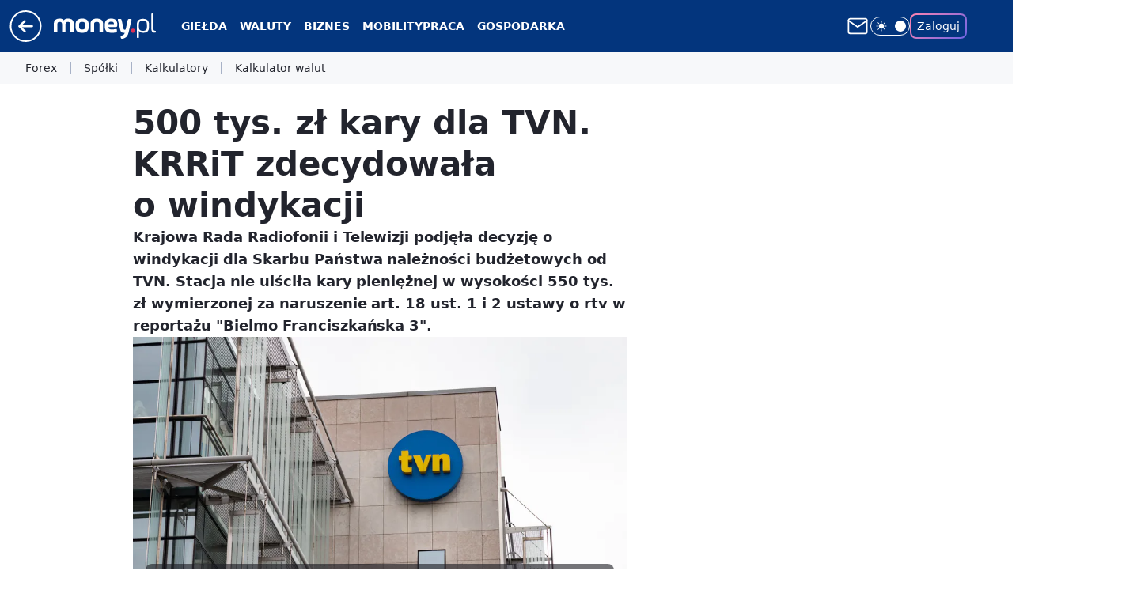

--- FILE ---
content_type: application/javascript
request_url: https://rek.www.wp.pl/gaf.js?rv=2&sn=money_money&pvid=875efb4d6129dde90e8d&rekids=235776&tVersion=A&phtml=www.money.pl%2Fgospodarka%2F500-tys-zl-kary-dla-tvn-krrit-zdecydowala-o-windykacji-7015536360864576a.html&abtest=adtech%7CPRGM-1047%7CA%3Badtech%7CPU-335%7CB%3Badtech%7CPRG-3468%7CB%3Badtech%7CPRGM-1036%7CD%3Badtech%7CPRGM-1607%7CA%3Badtech%7CFP-76%7CA%3Badtech%7CPRGM-1356%7CA%3Badtech%7CPRGM-1419%7CC%3Badtech%7CPRGM-1589%7CB%3Badtech%7CPRGM-1576%7CB%3Badtech%7CPRGM-1443%7CA%3Badtech%7CPRGM-1587%7CD%3Badtech%7CPRGM-1615%7CA%3Badtech%7CPRGM-1215%7CC&PWA_adbd=0&darkmode=0&highLayout=0&layout=wide&navType=navigate&cdl=0&ctype=article&ciab=IAB3%2CIAB-v3-106%2CIAB-v3-386%2CIAB-v3-380%2CIAB13-3%2CIAB11-4%2CIAB12&cuct=PK-99%7CPK-139&cid=7015536360864576&csystem=ncr&cdate=2024-04-10&REKtagi=krrit%3Bkrajowa_rada_radiofonii_i_telewizji%3Bwindykacja&vw=1280&vh=720&p1=0&spin=cldhykn3&bcv=2
body_size: 4974
content:
cldhykn3({"spin":"cldhykn3","bunch":235776,"context":{"dsa":false,"minor":false,"bidRequestId":"01aba258-59ba-464c-b914-678a8cf5c32b","maConfig":{"timestamp":"2026-01-20T08:15:08.178Z"},"dfpConfig":{"timestamp":"2026-01-20T10:42:02.482Z"},"sda":[],"targeting":{"client":{},"server":{},"query":{"PWA_adbd":"0","REKtagi":"krrit;krajowa_rada_radiofonii_i_telewizji;windykacja","abtest":"adtech|PRGM-1047|A;adtech|PU-335|B;adtech|PRG-3468|B;adtech|PRGM-1036|D;adtech|PRGM-1607|A;adtech|FP-76|A;adtech|PRGM-1356|A;adtech|PRGM-1419|C;adtech|PRGM-1589|B;adtech|PRGM-1576|B;adtech|PRGM-1443|A;adtech|PRGM-1587|D;adtech|PRGM-1615|A;adtech|PRGM-1215|C","bcv":"2","cdate":"2024-04-10","cdl":"0","ciab":"IAB3,IAB-v3-106,IAB-v3-386,IAB-v3-380,IAB13-3,IAB11-4,IAB12","cid":"7015536360864576","csystem":"ncr","ctype":"article","cuct":"PK-99|PK-139","darkmode":"0","highLayout":"0","layout":"wide","navType":"navigate","p1":"0","phtml":"www.money.pl/gospodarka/500-tys-zl-kary-dla-tvn-krrit-zdecydowala-o-windykacji-7015536360864576a.html","pvid":"875efb4d6129dde90e8d","rekids":"235776","rv":"2","sn":"money_money","spin":"cldhykn3","tVersion":"A","vh":"720","vw":"1280"}},"directOnly":0,"geo":{"country":"840","region":"","city":""},"statid":"","mlId":"","rshsd":"17","isRobot":false,"curr":{"EUR":4.2279,"USD":3.6054,"CHF":4.5608,"GBP":4.8583},"rv":"2","status":{"advf":2,"ma":2,"ma_ads-bidder":2,"ma_cpv-bidder":2,"ma_high-cpm-bidder":2}},"slots":{"10":{"delivered":"","campaign":null,"dfpConfig":null},"11":{"delivered":"1","campaign":null,"dfpConfig":{"placement":"/89844762/Desktop_Money.pl_x11_art","roshash":"FJMP","ceil":100,"sizes":[[336,280],[640,280],[300,250]],"namedSizes":["fluid"],"div":"div-gpt-ad-x11-art","targeting":{"DFPHASH":"AEHK","emptygaf":"0"},"gfp":"FJMP"}},"12":{"delivered":"1","campaign":null,"dfpConfig":{"placement":"/89844762/Desktop_Money.pl_x12_art","roshash":"FJMP","ceil":100,"sizes":[[336,280],[640,280],[300,250]],"namedSizes":["fluid"],"div":"div-gpt-ad-x12-art","targeting":{"DFPHASH":"AEHK","emptygaf":"0"},"gfp":"FJMP"}},"13":{"delivered":"1","campaign":null,"dfpConfig":{"placement":"/89844762/Desktop_Money.pl_x13_art","roshash":"FJMP","ceil":100,"sizes":[[336,280],[640,280],[300,250]],"namedSizes":["fluid"],"div":"div-gpt-ad-x13-art","targeting":{"DFPHASH":"AEHK","emptygaf":"0"},"gfp":"FJMP"}},"14":{"delivered":"1","campaign":null,"dfpConfig":{"placement":"/89844762/Desktop_Money.pl_x14_art","roshash":"FJMP","ceil":100,"sizes":[[336,280],[640,280],[300,250]],"namedSizes":["fluid"],"div":"div-gpt-ad-x14-art","targeting":{"DFPHASH":"AEHK","emptygaf":"0"},"gfp":"FJMP"}},"15":{"delivered":"1","campaign":null,"dfpConfig":{"placement":"/89844762/Desktop_Money.pl_x15_art","roshash":"FJMP","ceil":100,"sizes":[[728,90],[970,300],[950,90],[980,120],[980,90],[970,150],[970,90],[970,250],[930,180],[950,200],[750,100],[970,66],[750,200],[960,90],[970,100],[750,300],[970,200],[950,300]],"namedSizes":["fluid"],"div":"div-gpt-ad-x15-art","targeting":{"DFPHASH":"AEHK","emptygaf":"0"},"gfp":"FJMP"}},"16":{"delivered":"","campaign":null,"dfpConfig":null},"17":{"delivered":"","campaign":null,"dfpConfig":null},"18":{"delivered":"","campaign":null,"dfpConfig":null},"19":{"delivered":"","campaign":null,"dfpConfig":null},"2":{"delivered":"1","campaign":{"id":"187057","capping":"PWAck=27120447\u0026PWAclt=960","adm":{"bunch":"235776","creations":[{"cbConfig":{"blur":false,"bottomBar":false,"fullPage":false,"message":"Przekierowanie za {{time}} sekund{{y}}","timeout":15000},"height":600,"pixels":["//ad.doubleclick.net/ddm/trackimp/N2237290.276442WIRTUALNAPOLSKA/B34824962.436989159;dc_trk_aid=629722317;dc_trk_cid=246962839;ord=1769013781;dc_lat=;dc_rdid=;tag_for_child_directed_treatment=;tfua=;gdpr=${GDPR};gdpr_consent=${GDPR_CONSENT_755};ltd=${LIMITED_ADS};dc_tdv=1?"],"scalable":"2","showLabel":false,"src":"https://mamc.wpcdn.pl/187057/1766149172986/WP_baner_1200x600/1200x600/index.html","trackers":{"click":[""],"cview":["//ma.wp.pl/ma.gif?clid=de722beda2adf178cb2a229b728519d3\u0026SN=money_money\u0026pvid=875efb4d6129dde90e8d\u0026action=cvimp\u0026pg=www.money.pl\u0026par=sn%3Dmoney_money%26bidTimestamp%3D1769013781%26platform%3D8%26userID%3D__UNKNOWN_TELL_US__%26order%3D264859%26is_adblock%3D0%26ssp%3Dwp.pl%26bidReqID%3D01aba258-59ba-464c-b914-678a8cf5c32b%26device%3DPERSONAL_COMPUTER%26targetDomain%3Dshell.pl%26tpID%3D1395564%26emission%3D3041539%26pricingModel%3DkDkRsNZ4XFz9GAhZ9-2i9-6Do7rESTtAayC8GvYEfR8%26iabSiteCategories%3D%26publisherID%3D308%26inver%3D2%26domain%3Dwww.money.pl%26seatID%3Dde722beda2adf178cb2a229b728519d3%26client_id%3D41129%26org_id%3D25%26ttl%3D1769100181%26bidderID%3D11%26ip%3DCnAtalO6UUPbvTXlsn_ZvEqVPHtKz87prEgpFXxGcE0%26geo%3D840%253B%253B%26medium%3Ddisplay%26conversionValue%3D0%26cur%3DPLN%26iabPageCategories%3D%26partnerID%3D%26rekid%3D235776%26workfID%3D187057%26is_robot%3D0%26hBidPrice%3DFILQVYc%26isDev%3Dfalse%26utility%3DwF1rh4rW_6q4UoBA6FkrHAdTtBonyl-f3_Hh09OIiLCJz0ZhSR1ElyVjysrdaDbt%26slotSizeWxH%3D1200x600%26billing%3Dcpv%26editedTimestamp%3D1766399041%26hBudgetRate%3DFILQVYc%26contentID%3D7015536360864576%26slotID%3D002%26creationID%3D1459285%26test%3D0%26seatFee%3DhIf6jK0rPGbpI7qmk8qnXYla9ceNjh-dCd7nekzO5iA%26source%3DTG%26pvid%3D875efb4d6129dde90e8d"],"impression":["//ma.wp.pl/ma.gif?clid=de722beda2adf178cb2a229b728519d3\u0026SN=money_money\u0026pvid=875efb4d6129dde90e8d\u0026action=delivery\u0026pg=www.money.pl\u0026par=is_adblock%3D0%26ssp%3Dwp.pl%26bidReqID%3D01aba258-59ba-464c-b914-678a8cf5c32b%26device%3DPERSONAL_COMPUTER%26targetDomain%3Dshell.pl%26tpID%3D1395564%26emission%3D3041539%26pricingModel%3DkDkRsNZ4XFz9GAhZ9-2i9-6Do7rESTtAayC8GvYEfR8%26iabSiteCategories%3D%26publisherID%3D308%26inver%3D2%26domain%3Dwww.money.pl%26seatID%3Dde722beda2adf178cb2a229b728519d3%26client_id%3D41129%26org_id%3D25%26ttl%3D1769100181%26bidderID%3D11%26ip%3DCnAtalO6UUPbvTXlsn_ZvEqVPHtKz87prEgpFXxGcE0%26geo%3D840%253B%253B%26medium%3Ddisplay%26conversionValue%3D0%26cur%3DPLN%26iabPageCategories%3D%26partnerID%3D%26rekid%3D235776%26workfID%3D187057%26is_robot%3D0%26hBidPrice%3DFILQVYc%26isDev%3Dfalse%26utility%3DwF1rh4rW_6q4UoBA6FkrHAdTtBonyl-f3_Hh09OIiLCJz0ZhSR1ElyVjysrdaDbt%26slotSizeWxH%3D1200x600%26billing%3Dcpv%26editedTimestamp%3D1766399041%26hBudgetRate%3DFILQVYc%26contentID%3D7015536360864576%26slotID%3D002%26creationID%3D1459285%26test%3D0%26seatFee%3DhIf6jK0rPGbpI7qmk8qnXYla9ceNjh-dCd7nekzO5iA%26source%3DTG%26pvid%3D875efb4d6129dde90e8d%26sn%3Dmoney_money%26bidTimestamp%3D1769013781%26platform%3D8%26userID%3D__UNKNOWN_TELL_US__%26order%3D264859"],"view":["//ma.wp.pl/ma.gif?clid=de722beda2adf178cb2a229b728519d3\u0026SN=money_money\u0026pvid=875efb4d6129dde90e8d\u0026action=view\u0026pg=www.money.pl\u0026par=pvid%3D875efb4d6129dde90e8d%26sn%3Dmoney_money%26bidTimestamp%3D1769013781%26platform%3D8%26userID%3D__UNKNOWN_TELL_US__%26order%3D264859%26is_adblock%3D0%26ssp%3Dwp.pl%26bidReqID%3D01aba258-59ba-464c-b914-678a8cf5c32b%26device%3DPERSONAL_COMPUTER%26targetDomain%3Dshell.pl%26tpID%3D1395564%26emission%3D3041539%26pricingModel%3DkDkRsNZ4XFz9GAhZ9-2i9-6Do7rESTtAayC8GvYEfR8%26iabSiteCategories%3D%26publisherID%3D308%26inver%3D2%26domain%3Dwww.money.pl%26seatID%3Dde722beda2adf178cb2a229b728519d3%26client_id%3D41129%26org_id%3D25%26ttl%3D1769100181%26bidderID%3D11%26ip%3DCnAtalO6UUPbvTXlsn_ZvEqVPHtKz87prEgpFXxGcE0%26geo%3D840%253B%253B%26medium%3Ddisplay%26conversionValue%3D0%26cur%3DPLN%26iabPageCategories%3D%26partnerID%3D%26rekid%3D235776%26workfID%3D187057%26is_robot%3D0%26hBidPrice%3DFILQVYc%26isDev%3Dfalse%26utility%3DwF1rh4rW_6q4UoBA6FkrHAdTtBonyl-f3_Hh09OIiLCJz0ZhSR1ElyVjysrdaDbt%26slotSizeWxH%3D1200x600%26billing%3Dcpv%26editedTimestamp%3D1766399041%26hBudgetRate%3DFILQVYc%26contentID%3D7015536360864576%26slotID%3D002%26creationID%3D1459285%26test%3D0%26seatFee%3DhIf6jK0rPGbpI7qmk8qnXYla9ceNjh-dCd7nekzO5iA%26source%3DTG"]},"transparentPlaceholder":false,"type":"iframe","url":"https://ad.doubleclick.net/ddm/trackclk/N2237290.276442WIRTUALNAPOLSKA/B34824962.436989159;dc_trk_aid=629722317;dc_trk_cid=246962839;dc_lat=;dc_rdid=;tag_for_child_directed_treatment=;tfua=;gdpr=${GDPR};gdpr_consent=${GDPR_CONSENT_755};ltd=${LIMITED_ADS};dc_tdv=1","width":1200}],"redir":"https://ma.wp.pl/redirma?SN=money_money\u0026pvid=875efb4d6129dde90e8d\u0026par=ip%3DCnAtalO6UUPbvTXlsn_ZvEqVPHtKz87prEgpFXxGcE0%26partnerID%3D%26creationID%3D1459285%26test%3D0%26is_adblock%3D0%26targetDomain%3Dshell.pl%26emission%3D3041539%26org_id%3D25%26bidderID%3D11%26geo%3D840%253B%253B%26hBudgetRate%3DFILQVYc%26pvid%3D875efb4d6129dde90e8d%26bidReqID%3D01aba258-59ba-464c-b914-678a8cf5c32b%26iabSiteCategories%3D%26publisherID%3D308%26isDev%3Dfalse%26order%3D264859%26tpID%3D1395564%26pricingModel%3DkDkRsNZ4XFz9GAhZ9-2i9-6Do7rESTtAayC8GvYEfR8%26seatID%3Dde722beda2adf178cb2a229b728519d3%26is_robot%3D0%26source%3DTG%26sn%3Dmoney_money%26utility%3DwF1rh4rW_6q4UoBA6FkrHAdTtBonyl-f3_Hh09OIiLCJz0ZhSR1ElyVjysrdaDbt%26slotID%3D002%26seatFee%3DhIf6jK0rPGbpI7qmk8qnXYla9ceNjh-dCd7nekzO5iA%26bidTimestamp%3D1769013781%26userID%3D__UNKNOWN_TELL_US__%26inver%3D2%26client_id%3D41129%26contentID%3D7015536360864576%26platform%3D8%26conversionValue%3D0%26iabPageCategories%3D%26workfID%3D187057%26editedTimestamp%3D1766399041%26ssp%3Dwp.pl%26device%3DPERSONAL_COMPUTER%26domain%3Dwww.money.pl%26ttl%3D1769100181%26medium%3Ddisplay%26cur%3DPLN%26rekid%3D235776%26hBidPrice%3DFILQVYc%26slotSizeWxH%3D1200x600%26billing%3Dcpv\u0026url=","slot":"2"},"creative":{"Id":"1459285","provider":"ma_cpv-bidder","roshash":"HMPS","height":600,"width":1200,"touchpointId":"1395564","source":{"bidder":"cpv-bidder"}},"sellingModel":{"model":"CPM_INT"}},"dfpConfig":{"placement":"/89844762/Desktop_Money.pl_x02","roshash":"HMPS","ceil":100,"sizes":[[970,300],[970,600],[750,300],[950,300],[980,600],[1920,870],[1200,600],[750,400],[960,640]],"namedSizes":["fluid"],"div":"div-gpt-ad-x02","targeting":{"DFPHASH":"CHKN","emptygaf":"0"},"gfp":"GORU"}},"25":{"delivered":"1","campaign":null,"dfpConfig":{"placement":"/89844762/Desktop_Money.pl_x25_art","roshash":"FJMP","ceil":100,"sizes":[[336,280],[640,280],[300,250]],"namedSizes":["fluid"],"div":"div-gpt-ad-x25-art","targeting":{"DFPHASH":"AEHK","emptygaf":"0"},"gfp":"FJMP"}},"27":{"delivered":"1","campaign":null,"dfpConfig":{"placement":"/89844762/Desktop_Money.pl_x27_art","roshash":"FJMP","ceil":100,"sizes":[[160,600],[120,600]],"namedSizes":["fluid"],"div":"div-gpt-ad-x27-art","targeting":{"DFPHASH":"AEHK","emptygaf":"0"},"gfp":"FJMP"}},"28":{"delivered":"","campaign":null,"dfpConfig":null},"3":{"delivered":"1","campaign":null,"dfpConfig":{"placement":"/89844762/Desktop_Money.pl_x03_art","roshash":"FJMP","ceil":100,"sizes":[[728,90],[970,300],[950,90],[980,120],[980,90],[970,150],[970,90],[970,250],[930,180],[950,200],[750,100],[970,66],[750,200],[960,90],[970,100],[750,300],[970,200],[950,300]],"namedSizes":["fluid"],"div":"div-gpt-ad-x03-art","targeting":{"DFPHASH":"AEHK","emptygaf":"0"},"gfp":"FJMP"}},"32":{"delivered":"1","campaign":null,"dfpConfig":{"placement":"/89844762/Desktop_Money.pl_x32_art","roshash":"FJMP","ceil":100,"sizes":[[336,280],[640,280],[300,250]],"namedSizes":["fluid"],"div":"div-gpt-ad-x32-art","targeting":{"DFPHASH":"AEHK","emptygaf":"0"},"gfp":"FJMP"}},"33":{"delivered":"1","campaign":null,"dfpConfig":{"placement":"/89844762/Desktop_Money.pl_x33_art","roshash":"FJMP","ceil":100,"sizes":[[336,280],[640,280],[300,250]],"namedSizes":["fluid"],"div":"div-gpt-ad-x33-art","targeting":{"DFPHASH":"AEHK","emptygaf":"0"},"gfp":"FJMP"}},"35":{"delivered":"1","campaign":null,"dfpConfig":{"placement":"/89844762/Desktop_Money.pl_x35_art","roshash":"FJMP","ceil":100,"sizes":[[300,600],[300,250]],"namedSizes":["fluid"],"div":"div-gpt-ad-x35-art","targeting":{"DFPHASH":"AEHK","emptygaf":"0"},"gfp":"FJMP"}},"36":{"lazy":1,"delivered":"1","campaign":{"id":"188982","capping":"PWAck=27120769\u0026PWAclt=720","adm":{"bunch":"235776","creations":[{"mod":"surveyNative","modConfig":{"accentColorAsPrimary":false,"border":"1px solid grey","footnote":"Wyniki ankiet pomagają nam ulepszać nasze produkty i produkty naszych Zaufanych Partnerów. Administratorem danych jest Wirtualna Polska Media S.A. Szczegółowe informacje na temat przetwarzania danych osobowych opisane są w \u003ca target=\"_blank\" href=\"https://holding.wp.pl/poufnosc\"\u003epolityce prywatności\u003c/a\u003e.","insideSlot":true,"maxWidth":300,"pages":[{"accentColorAsPrimary":false,"questions":[{"answers":[{"answerID":"yes","isOpen":false,"text":"tak"},{"answerID":"no","isOpen":false,"text":"nie"},{"answerID":"dontKnow","isOpen":false,"text":"nie wiem"}],"answersHorizontal":false,"confirmation":false,"questionID":"didYouSeeMailAd","required":true,"text":"Czy widziałeś(-aś) ostatnio reklamę Poczty WP?","type":"radio"}],"topImage":"https://pocztanh.wpcdn.pl/pocztanh/login/7.30.0/svg/wp/poczta-logo.svg"}],"popup":{"blendVisible":false,"position":"br"},"summary":[{"key":"Title","value":"Dziękujemy za odpowiedź!"},{"key":"Paragraph","value":"Twoja opinia jest dla nas ważna."}]},"showLabel":true,"trackers":{"click":[""],"cview":["//ma.wp.pl/ma.gif?clid=0d75fec0bdabe60e0af571ed047f75a2\u0026SN=money_money\u0026pvid=875efb4d6129dde90e8d\u0026action=cvimp\u0026pg=www.money.pl\u0026par=userID%3D__UNKNOWN_TELL_US__%26is_adblock%3D0%26conversionValue%3D0%26ssp%3Dwp.pl%26emission%3D3046324%26source%3DTG%26utility%3DrB7x2SkNrLv0sun2SqHIbk-smYgdjcz-a3uAiu2xxK_xDwL9HO5NT_7orkHVwSez%26publisherID%3D308%26editedTimestamp%3D1769007383%26iabSiteCategories%3D%26sn%3Dmoney_money%26hBudgetRate%3DFILORUX%26partnerID%3D%26medium%3Ddisplay%26slotSizeWxH%3D-1x-1%26seatID%3D0d75fec0bdabe60e0af571ed047f75a2%26order%3D202648%26geo%3D840%253B%253B%26device%3DPERSONAL_COMPUTER%26inver%3D2%26ip%3DR3izVACgKSKpr3rSIXs48kEMAnzvzzRiiELmOwkFj0w%26creationID%3D1477210%26cur%3DPLN%26workfID%3D188982%26billing%3Dcpv%26ttl%3D1769100181%26bidReqID%3D01aba258-59ba-464c-b914-678a8cf5c32b%26domain%3Dwww.money.pl%26targetDomain%3Dwp.pl%26client_id%3D38851%26is_robot%3D0%26hBidPrice%3DFILORUX%26bidderID%3D11%26isDev%3Dfalse%26platform%3D8%26rekid%3D235776%26seatFee%3Dk0Bl6e4cp58RILJTYOwEyadz6XRc6TqzzczMbDHHYIU%26pricingModel%3DXJU8HpR61u3XeZFXVbHEmNhUt3ehKKdk6d7v_H1WsL0%26iabPageCategories%3D%26bidTimestamp%3D1769013781%26contentID%3D7015536360864576%26slotID%3D036%26test%3D0%26tpID%3D1405936%26org_id%3D25%26pvid%3D875efb4d6129dde90e8d"],"impression":["//ma.wp.pl/ma.gif?clid=0d75fec0bdabe60e0af571ed047f75a2\u0026SN=money_money\u0026pvid=875efb4d6129dde90e8d\u0026action=delivery\u0026pg=www.money.pl\u0026par=slotID%3D036%26test%3D0%26tpID%3D1405936%26org_id%3D25%26pvid%3D875efb4d6129dde90e8d%26userID%3D__UNKNOWN_TELL_US__%26is_adblock%3D0%26conversionValue%3D0%26ssp%3Dwp.pl%26emission%3D3046324%26source%3DTG%26utility%3DrB7x2SkNrLv0sun2SqHIbk-smYgdjcz-a3uAiu2xxK_xDwL9HO5NT_7orkHVwSez%26publisherID%3D308%26editedTimestamp%3D1769007383%26iabSiteCategories%3D%26sn%3Dmoney_money%26hBudgetRate%3DFILORUX%26partnerID%3D%26medium%3Ddisplay%26slotSizeWxH%3D-1x-1%26seatID%3D0d75fec0bdabe60e0af571ed047f75a2%26order%3D202648%26geo%3D840%253B%253B%26device%3DPERSONAL_COMPUTER%26inver%3D2%26ip%3DR3izVACgKSKpr3rSIXs48kEMAnzvzzRiiELmOwkFj0w%26creationID%3D1477210%26cur%3DPLN%26workfID%3D188982%26billing%3Dcpv%26ttl%3D1769100181%26bidReqID%3D01aba258-59ba-464c-b914-678a8cf5c32b%26domain%3Dwww.money.pl%26targetDomain%3Dwp.pl%26client_id%3D38851%26is_robot%3D0%26hBidPrice%3DFILORUX%26bidderID%3D11%26isDev%3Dfalse%26platform%3D8%26rekid%3D235776%26seatFee%3Dk0Bl6e4cp58RILJTYOwEyadz6XRc6TqzzczMbDHHYIU%26pricingModel%3DXJU8HpR61u3XeZFXVbHEmNhUt3ehKKdk6d7v_H1WsL0%26iabPageCategories%3D%26bidTimestamp%3D1769013781%26contentID%3D7015536360864576"],"view":["//ma.wp.pl/ma.gif?clid=0d75fec0bdabe60e0af571ed047f75a2\u0026SN=money_money\u0026pvid=875efb4d6129dde90e8d\u0026action=view\u0026pg=www.money.pl\u0026par=utility%3DrB7x2SkNrLv0sun2SqHIbk-smYgdjcz-a3uAiu2xxK_xDwL9HO5NT_7orkHVwSez%26publisherID%3D308%26editedTimestamp%3D1769007383%26iabSiteCategories%3D%26sn%3Dmoney_money%26hBudgetRate%3DFILORUX%26partnerID%3D%26medium%3Ddisplay%26slotSizeWxH%3D-1x-1%26seatID%3D0d75fec0bdabe60e0af571ed047f75a2%26order%3D202648%26geo%3D840%253B%253B%26device%3DPERSONAL_COMPUTER%26inver%3D2%26ip%3DR3izVACgKSKpr3rSIXs48kEMAnzvzzRiiELmOwkFj0w%26creationID%3D1477210%26cur%3DPLN%26workfID%3D188982%26billing%3Dcpv%26ttl%3D1769100181%26bidReqID%3D01aba258-59ba-464c-b914-678a8cf5c32b%26domain%3Dwww.money.pl%26targetDomain%3Dwp.pl%26client_id%3D38851%26is_robot%3D0%26hBidPrice%3DFILORUX%26bidderID%3D11%26isDev%3Dfalse%26platform%3D8%26rekid%3D235776%26seatFee%3Dk0Bl6e4cp58RILJTYOwEyadz6XRc6TqzzczMbDHHYIU%26pricingModel%3DXJU8HpR61u3XeZFXVbHEmNhUt3ehKKdk6d7v_H1WsL0%26iabPageCategories%3D%26bidTimestamp%3D1769013781%26contentID%3D7015536360864576%26slotID%3D036%26test%3D0%26tpID%3D1405936%26org_id%3D25%26pvid%3D875efb4d6129dde90e8d%26userID%3D__UNKNOWN_TELL_US__%26is_adblock%3D0%26conversionValue%3D0%26ssp%3Dwp.pl%26emission%3D3046324%26source%3DTG"]},"type":"mod"}],"redir":"https://ma.wp.pl/redirma?SN=money_money\u0026pvid=875efb4d6129dde90e8d\u0026par=bidTimestamp%3D1769013781%26ssp%3Dwp.pl%26publisherID%3D308%26editedTimestamp%3D1769007383%26creationID%3D1477210%26targetDomain%3Dwp.pl%26pricingModel%3DXJU8HpR61u3XeZFXVbHEmNhUt3ehKKdk6d7v_H1WsL0%26test%3D0%26source%3DTG%26hBudgetRate%3DFILORUX%26device%3DPERSONAL_COMPUTER%26workfID%3D188982%26domain%3Dwww.money.pl%26client_id%3D38851%26platform%3D8%26tpID%3D1405936%26slotSizeWxH%3D-1x-1%26ip%3DR3izVACgKSKpr3rSIXs48kEMAnzvzzRiiELmOwkFj0w%26bidReqID%3D01aba258-59ba-464c-b914-678a8cf5c32b%26is_robot%3D0%26bidderID%3D11%26partnerID%3D%26seatID%3D0d75fec0bdabe60e0af571ed047f75a2%26cur%3DPLN%26hBidPrice%3DFILORUX%26seatFee%3Dk0Bl6e4cp58RILJTYOwEyadz6XRc6TqzzczMbDHHYIU%26pvid%3D875efb4d6129dde90e8d%26emission%3D3046324%26medium%3Ddisplay%26order%3D202648%26billing%3Dcpv%26ttl%3D1769100181%26org_id%3D25%26userID%3D__UNKNOWN_TELL_US__%26slotID%3D036%26is_adblock%3D0%26conversionValue%3D0%26utility%3DrB7x2SkNrLv0sun2SqHIbk-smYgdjcz-a3uAiu2xxK_xDwL9HO5NT_7orkHVwSez%26inver%3D2%26isDev%3Dfalse%26rekid%3D235776%26iabPageCategories%3D%26contentID%3D7015536360864576%26iabSiteCategories%3D%26sn%3Dmoney_money%26geo%3D840%253B%253B\u0026url=","slot":"36"},"creative":{"Id":"1477210","provider":"ma_cpv-bidder","roshash":"FILO","height":-1,"width":-1,"touchpointId":"1405936","source":{"bidder":"cpv-bidder"}},"sellingModel":{"model":"CPV_INT"}},"dfpConfig":{"placement":"/89844762/Desktop_Money.pl_x36_art","roshash":"FJMP","ceil":100,"sizes":[[300,600],[300,250]],"namedSizes":["fluid"],"div":"div-gpt-ad-x36-art","targeting":{"DFPHASH":"AEHK","emptygaf":"0"},"gfp":"FJMP"}},"37":{"delivered":"1","campaign":null,"dfpConfig":{"placement":"/89844762/Desktop_Money.pl_x37_art","roshash":"FJMP","ceil":100,"sizes":[[300,600],[300,250]],"namedSizes":["fluid"],"div":"div-gpt-ad-x37-art","targeting":{"DFPHASH":"AEHK","emptygaf":"0"},"gfp":"FJMP"}},"40":{"delivered":"1","campaign":null,"dfpConfig":{"placement":"/89844762/Desktop_Money.pl_x40","roshash":"FKNQ","ceil":100,"sizes":[[300,250]],"namedSizes":["fluid"],"div":"div-gpt-ad-x40","targeting":{"DFPHASH":"AFIL","emptygaf":"0"},"gfp":"FKNQ"}},"5":{"delivered":"1","campaign":null,"dfpConfig":{"placement":"/89844762/Desktop_Money.pl_x05_art","roshash":"FJMP","ceil":100,"sizes":[[300,250]],"namedSizes":["fluid"],"div":"div-gpt-ad-x05-art","targeting":{"DFPHASH":"AEHK","emptygaf":"0"},"gfp":"FJMP"}},"50":{"delivered":"1","campaign":null,"dfpConfig":{"placement":"/89844762/Desktop_Money.pl_x50_art","roshash":"FJMP","ceil":100,"sizes":[[728,90],[970,300],[950,90],[980,120],[980,90],[970,150],[970,90],[970,250],[930,180],[950,200],[750,100],[970,66],[750,200],[960,90],[970,100],[750,300],[970,200],[950,300]],"namedSizes":["fluid"],"div":"div-gpt-ad-x50-art","targeting":{"DFPHASH":"AEHK","emptygaf":"0"},"gfp":"FJMP"}},"52":{"delivered":"1","campaign":null,"dfpConfig":{"placement":"/89844762/Desktop_Money.pl_x52_art","roshash":"FJMP","ceil":100,"sizes":[[300,250]],"namedSizes":["fluid"],"div":"div-gpt-ad-x52-art","targeting":{"DFPHASH":"AEHK","emptygaf":"0"},"gfp":"FJMP"}},"521":{"delivered":"1","campaign":null,"dfpConfig":{"placement":"/89844762/Desktop_Money.pl_x521_art","roshash":"FJMP","ceil":100,"sizes":[[336,280],[640,280],[300,250]],"namedSizes":["fluid"],"div":"div-gpt-ad-x521-art","targeting":{"DFPHASH":"AEHK","emptygaf":"0"},"gfp":"FJMP"}},"522":{"delivered":"1","campaign":null,"dfpConfig":{"placement":"/89844762/Desktop_Money.pl_x522_art","roshash":"FJMP","ceil":100,"sizes":[[336,280],[640,280],[300,250]],"namedSizes":["fluid"],"div":"div-gpt-ad-x522-art","targeting":{"DFPHASH":"AEHK","emptygaf":"0"},"gfp":"FJMP"}},"523":{"delivered":"1","campaign":null,"dfpConfig":{"placement":"/89844762/Desktop_Money.pl_x523_art","roshash":"FJMP","ceil":100,"sizes":[[336,280],[640,280],[300,250]],"namedSizes":["fluid"],"div":"div-gpt-ad-x523-art","targeting":{"DFPHASH":"AEHK","emptygaf":"0"},"gfp":"FJMP"}},"529":{"delivered":"1","campaign":null,"dfpConfig":{"placement":"/89844762/Desktop_Money.pl_x529","roshash":"FJMP","ceil":100,"sizes":[[300,250]],"namedSizes":["fluid"],"div":"div-gpt-ad-x529","targeting":{"DFPHASH":"AEHK","emptygaf":"0"},"gfp":"FJMP"}},"53":{"delivered":"1","campaign":null,"dfpConfig":{"placement":"/89844762/Desktop_Money.pl_x53_art","roshash":"FJMP","ceil":100,"sizes":[[728,90],[970,300],[950,90],[980,120],[980,90],[970,150],[970,600],[970,90],[970,250],[930,180],[950,200],[750,100],[970,66],[750,200],[960,90],[970,100],[750,300],[970,200],[940,600]],"namedSizes":["fluid"],"div":"div-gpt-ad-x53-art","targeting":{"DFPHASH":"AEHK","emptygaf":"0"},"gfp":"FJMP"}},"531":{"delivered":"1","campaign":null,"dfpConfig":{"placement":"/89844762/Desktop_Money.pl_x531","roshash":"FJMP","ceil":100,"sizes":[[300,250]],"namedSizes":["fluid"],"div":"div-gpt-ad-x531","targeting":{"DFPHASH":"AEHK","emptygaf":"0"},"gfp":"FJMP"}},"541":{"delivered":"1","campaign":null,"dfpConfig":{"placement":"/89844762/Desktop_Money.pl_x541_art","roshash":"FJMP","ceil":100,"sizes":[[300,600],[300,250]],"namedSizes":["fluid"],"div":"div-gpt-ad-x541-art","targeting":{"DFPHASH":"AEHK","emptygaf":"0"},"gfp":"FJMP"}},"59":{"delivered":"1","campaign":null,"dfpConfig":{"placement":"/89844762/Desktop_Money.pl_x59_art","roshash":"FJMP","ceil":100,"sizes":[[300,600],[300,250]],"namedSizes":["fluid"],"div":"div-gpt-ad-x59-art","targeting":{"DFPHASH":"AEHK","emptygaf":"0"},"gfp":"FJMP"}},"6":{"delivered":"","campaign":null,"dfpConfig":null},"61":{"delivered":"1","campaign":null,"dfpConfig":{"placement":"/89844762/Desktop_Money.pl_x61_art","roshash":"FJMP","ceil":100,"sizes":[[336,280],[640,280],[300,250]],"namedSizes":["fluid"],"div":"div-gpt-ad-x61-art","targeting":{"DFPHASH":"AEHK","emptygaf":"0"},"gfp":"FJMP"}},"63":{"delivered":"","campaign":null,"dfpConfig":null},"67":{"delivered":"1","campaign":null,"dfpConfig":{"placement":"/89844762/Desktop_Money.pl_x67_art","roshash":"FIOR","ceil":100,"sizes":[[300,50]],"namedSizes":["fluid"],"div":"div-gpt-ad-x67-art","targeting":{"DFPHASH":"ADJM","emptygaf":"0"},"gfp":"FIOR"}},"70":{"delivered":"1","campaign":null,"dfpConfig":{"placement":"/89844762/Desktop_Money.pl_x70_art","roshash":"FJMP","ceil":100,"sizes":[[728,90],[970,300],[950,90],[980,120],[980,90],[970,150],[970,90],[970,250],[930,180],[950,200],[750,100],[970,66],[750,200],[960,90],[970,100],[750,300],[970,200],[950,300]],"namedSizes":["fluid"],"div":"div-gpt-ad-x70-art","targeting":{"DFPHASH":"AEHK","emptygaf":"0"},"gfp":"FJMP"}},"72":{"delivered":"1","campaign":null,"dfpConfig":{"placement":"/89844762/Desktop_Money.pl_x72_art","roshash":"FJMP","ceil":100,"sizes":[[300,250]],"namedSizes":["fluid"],"div":"div-gpt-ad-x72-art","targeting":{"DFPHASH":"AEHK","emptygaf":"0"},"gfp":"FJMP"}},"79":{"delivered":"1","campaign":null,"dfpConfig":{"placement":"/89844762/Desktop_Money.pl_x79_art","roshash":"FJMP","ceil":100,"sizes":[[300,600],[300,250]],"namedSizes":["fluid"],"div":"div-gpt-ad-x79-art","targeting":{"DFPHASH":"AEHK","emptygaf":"0"},"gfp":"FJMP"}},"8":{"delivered":"","campaign":null,"dfpConfig":null},"80":{"delivered":"1","campaign":null,"dfpConfig":{"placement":"/89844762/Desktop_Money.pl_x80_art","roshash":"FIQT","ceil":100,"sizes":[[1,1]],"namedSizes":["fluid"],"div":"div-gpt-ad-x80-art","isNative":1,"targeting":{"DFPHASH":"ADLO","emptygaf":"0"},"gfp":"FIQT"}},"81":{"delivered":"1","campaign":null,"dfpConfig":{"placement":"/89844762/Desktop_Money.pl_x81_art","roshash":"FIQT","ceil":100,"sizes":[[1,1]],"namedSizes":["fluid"],"div":"div-gpt-ad-x81-art","isNative":1,"targeting":{"DFPHASH":"ADLO","emptygaf":"0"},"gfp":"FIQT"}},"810":{"delivered":"","campaign":null,"dfpConfig":null},"811":{"delivered":"","campaign":null,"dfpConfig":null},"812":{"delivered":"","campaign":null,"dfpConfig":null},"813":{"delivered":"","campaign":null,"dfpConfig":null},"814":{"delivered":"","campaign":null,"dfpConfig":null},"815":{"delivered":"","campaign":null,"dfpConfig":null},"816":{"delivered":"","campaign":null,"dfpConfig":null},"817":{"delivered":"","campaign":null,"dfpConfig":null},"82":{"delivered":"1","campaign":null,"dfpConfig":{"placement":"/89844762/Desktop_Money.pl_x82_art","roshash":"FIQT","ceil":100,"sizes":[[1,1]],"namedSizes":["fluid"],"div":"div-gpt-ad-x82-art","isNative":1,"targeting":{"DFPHASH":"ADLO","emptygaf":"0"},"gfp":"FIQT"}},"826":{"delivered":"","campaign":null,"dfpConfig":null},"827":{"delivered":"","campaign":null,"dfpConfig":null},"828":{"delivered":"","campaign":null,"dfpConfig":null},"83":{"delivered":"1","campaign":null,"dfpConfig":{"placement":"/89844762/Desktop_Money.pl_x83_art","roshash":"FIQT","ceil":100,"sizes":[[1,1]],"namedSizes":["fluid"],"div":"div-gpt-ad-x83-art","isNative":1,"targeting":{"DFPHASH":"ADLO","emptygaf":"0"},"gfp":"FIQT"}},"89":{"delivered":"","campaign":null,"dfpConfig":null},"90":{"delivered":"1","campaign":null,"dfpConfig":{"placement":"/89844762/Desktop_Money.pl_x90_art","roshash":"FJMP","ceil":100,"sizes":[[728,90],[970,300],[950,90],[980,120],[980,90],[970,150],[970,90],[970,250],[930,180],[950,200],[750,100],[970,66],[750,200],[960,90],[970,100],[750,300],[970,200],[950,300]],"namedSizes":["fluid"],"div":"div-gpt-ad-x90-art","targeting":{"DFPHASH":"AEHK","emptygaf":"0"},"gfp":"FJMP"}},"92":{"delivered":"1","campaign":null,"dfpConfig":{"placement":"/89844762/Desktop_Money.pl_x92_art","roshash":"FJMP","ceil":100,"sizes":[[300,250]],"namedSizes":["fluid"],"div":"div-gpt-ad-x92-art","targeting":{"DFPHASH":"AEHK","emptygaf":"0"},"gfp":"FJMP"}},"93":{"delivered":"1","campaign":null,"dfpConfig":{"placement":"/89844762/Desktop_Money.pl_x93_art","roshash":"FJMP","ceil":100,"sizes":[[300,600],[300,250]],"namedSizes":["fluid"],"div":"div-gpt-ad-x93-art","targeting":{"DFPHASH":"AEHK","emptygaf":"0"},"gfp":"FJMP"}},"94":{"delivered":"1","campaign":null,"dfpConfig":{"placement":"/89844762/Desktop_Money.pl_x94_art","roshash":"FJMP","ceil":100,"sizes":[[300,600],[300,250]],"namedSizes":["fluid"],"div":"div-gpt-ad-x94-art","targeting":{"DFPHASH":"AEHK","emptygaf":"0"},"gfp":"FJMP"}},"95":{"delivered":"1","campaign":null,"dfpConfig":{"placement":"/89844762/Desktop_Money.pl_x95_art","roshash":"FJMP","ceil":100,"sizes":[[300,600],[300,250]],"namedSizes":["fluid"],"div":"div-gpt-ad-x95-art","targeting":{"DFPHASH":"AEHK","emptygaf":"0"},"gfp":"FJMP"}},"99":{"delivered":"1","campaign":null,"dfpConfig":{"placement":"/89844762/Desktop_Money.pl_x99_art","roshash":"FJMP","ceil":100,"sizes":[[300,600],[300,250]],"namedSizes":["fluid"],"div":"div-gpt-ad-x99-art","targeting":{"DFPHASH":"AEHK","emptygaf":"0"},"gfp":"FJMP"}}},"bdd":{}});